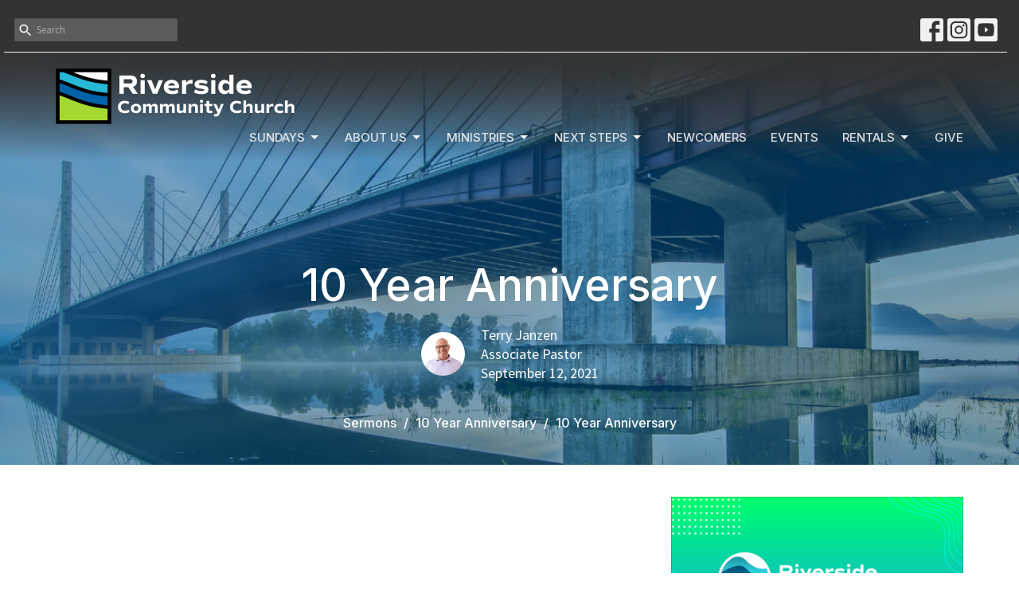

--- FILE ---
content_type: text/css
request_url: https://dq5pwpg1q8ru0.cloudfront.net/assets/print-c1b49d74baf454d41a08041bb7881e34979fe0b297fba593578d70ec8cc515fd.css
body_size: 835
content:
/*
Print Styles


*/

@page{margin:.5cm}@media print{.events_index h1,.events_index br,.events_index hr,.events_index .nav,.events_index .btn-secondary,.events_index .fc-header-right{display:none}.events_index #calendar .fc-event{padding:1px 4px;font-size:10px;border-color:#333}.events_index #calendar .fc-widget-header,.events_index #calendar .fc-widget-content{border-color:#666}.events_index #calendar .fc-other-month{background-color:#ccc !important}#site_wide_alert,.newsletter-subscribe{display:none}}
@media print{.col-print-1{width:8.3333333333%;float:left}.col-print-2{width:16.6666666667%;float:left}.col-print-3{width:25%;float:left}.col-print-4{width:33.3333333333%;float:left}.col-print-5{width:41.6666666667%;float:left}.col-print-6{width:50%;float:left}.col-print-7{width:58.3333333333%;float:left}.col-print-8{width:66.6666666667%;float:left}.col-print-9{width:75%;float:left}.col-print-10{width:83.3333333333%;float:left}.col-print-11{width:91.6666666667%;float:left}.col-print-12{width:100%;float:left}.header{min-height:0 !important;padding-top:30px !important;padding-bottom:0 !important;display:block}.header .text-center{text-align:left !important}.directory .search,.directory .btn-link{display:none}.directory .user-info{margin-top:0}.directory .print-layout{margin-top:0}.directory .print-layout .user{font-size:10px;width:50%}.directory .print-layout img{width:150px !important;max-width:50%}#topbar,#min_holder,.footer,.social_buttons,.program_link,.header .btn{display:none}h1{color:#000;background:none;font-size:24px}p{font-size:12px !important}nav,aside{display:none}body,article{width:100%;margin:0;padding:0}@page{margin:1cm}h2,h3{page-break-after:avoid}img{max-width:100% !important}article{page-break-before:always}ul,img{page-break-inside:avoid}a[href]:after{display:none !important;visibility:hidden !important;content:none !important}.newsletter-show p,.newsletter-display p,.newsletter-show li,.newsletter-display li{text-align:left !important;line-height:1.45;font-size:16px !important;font-weight:normal !important}.newsletter-show h1.newsletter-section-heading,.newsletter-display h1.newsletter-section-heading{text-align:left !important;margin-top:0;margin-left:20px !important}.newsletter-show p.newsletter-section-subtitle,.newsletter-display p.newsletter-section-subtitle{text-align:left !important;margin:0 !important;margin-left:20px !important;padding:0 !important}.newsletter-show .container-newsletter,.newsletter-display .container-newsletter{padding-top:0}.newsletter-show .newsletter-section-heading,.newsletter-display .newsletter-section-heading{margin-top:0 !important;margin-bottom:10px !important}.newsletter-show .newsletter-section,.newsletter-display .newsletter-section{margin:0 !important;width:940px;margin:0 auto;margin-bottom:30px !important}.newsletter-show .newsletter-section .newsletter-content,.newsletter-display .newsletter-section .newsletter-content{display:block}.newsletter-show .newsletter-section table.newsletter-image,.newsletter-display .newsletter-section table.newsletter-image{display:block;float:left;width:300px}.newsletter-show .newsletter-section .section-text,.newsletter-display .newsletter-section .section-text{margin:10px 0 20px 20px !important;color:#000 !important}.newsletter-show .newsletter-section td,.newsletter-display .newsletter-section td{padding:0 !important}.newsletter-show .newsletter-logo,.newsletter-display .newsletter-logo{margin:0 auto 10px !important;border-bottom:1px solid #ccc !important;width:940px}.newsletter-show .newsletter-logo img,.newsletter-display .newsletter-logo img{width:350px !important}.newsletter-show .newsletter-logo td,.newsletter-display .newsletter-logo td{padding:0 0 0 10px}}
